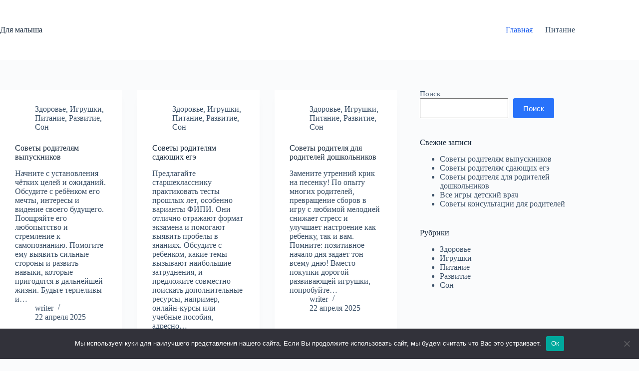

--- FILE ---
content_type: text/css
request_url: https://dljamalysha.ru/wp-content/plugins/dg_blocks_baners/public/css/dg_blocks_baners-public.css?ver=4.4.0
body_size: 646
content:
/**
 * All of the CSS for your public-facing functionality should be
 * included in this file.
 */


.section_ads_tgx_vbf_3bloks{
    width: 100%;
    text-align: center;
    display: flex;
    flex-wrap: wrap;
    justify-content: center;
}
//*
.section_ads_tgx_vbf_3bloks iframe {
    height: auto !important;

}
*/

.section_ads_tgx_vbf_3bloks div{
    float: left;
    padding: 5px;
}

.section_ads_tgx_vbf_3bloks > .tgx-vbf{
    width:33% !important;
    display: flex;
    justify-content: center;
}

.section_ads_tgx_vbf_3bloks,.section_ads_tgx_vbf_3bloks > iframe,.section_ads_tgx_vbf_3bloks > video,.section_ads_tgx_vbf_3bloks > .tgx-vbf > .vbf-slot > video{
    width:100% !important;

}

@media screen and (max-width: 900px){
    .section_ads_tgx_vbf_3bloks > div{
        display:none !important;
    }
    .section_ads_tgx_vbf_3bloks > div:nth-child(1){
        display:flex !important;
    }
    .section_ads_tgx_vbf_3bloks > .tgx-vbf{
        width:100% !important;
    }
}






.section_ads_tgx_vbf_2bloks{
    width: 100%;
    text-align: center;
    display: flex;
    flex-wrap: wrap;
    justify-content: center;
}
.section_ads_tgx_vbf_2bloks div{
    float: left;
    padding: 5px;
}

.section_ads_tgx_vbf_2bloks > div{
    width:50% !important;
    display: flex;
    justify-content: center;
}

.section_ads_tgx_vbf_2bloks,.section_ads_tgx_vbf_2bloks > iframe,.section_ads_tgx_vbf_2bloks > video,.section_ads_tgx_vbf_2bloks > .tgx-vbf > .vbf-slot > video{
    width:100% !important;
}

@media screen and (max-width: 900px){
    .section_ads_tgx_vbf_2bloks > div{
        display:none !important;
    }
    .section_ads_tgx_vbf_2bloks > div:nth-child(1){
        display:flex !important;
    }
    .section_ads_tgx_vbf_2bloks > .tgx-vbf{
        width:100% !important;
    }
}




.widjets{
    width: 100%;
    text-align: center;
    display: flex;
    flex-wrap: wrap;
    justify-content: center;
}
.widjets div{
    float: left;
    padding: 5px;
}
.widjets > .tgx-vbf,.widjets,.widjets > iframe,.widjets > video,.widjets > .tgx-vbf > .vbf-slot > video{
    width:100% !important;
}
@media screen and (max-width: 900px){
    .widjets > div{
        display:none !important;
    }
    .widjets > div:nth-child(1){
        display:flex !important;
    }
}





/*
.adlk-time{
    position:absolute;
    top:0;
}*/
/*
.ibv_auto{
    max-height:600px;
}
.ibv_auto div{
    max-height:600px;
}
.ibv_auto iframe{
    max-height:600px;
}
.ibv_auto video{
    max-height:600px;
}
*/

.ibv_razmer{
    margin:auto;
}











